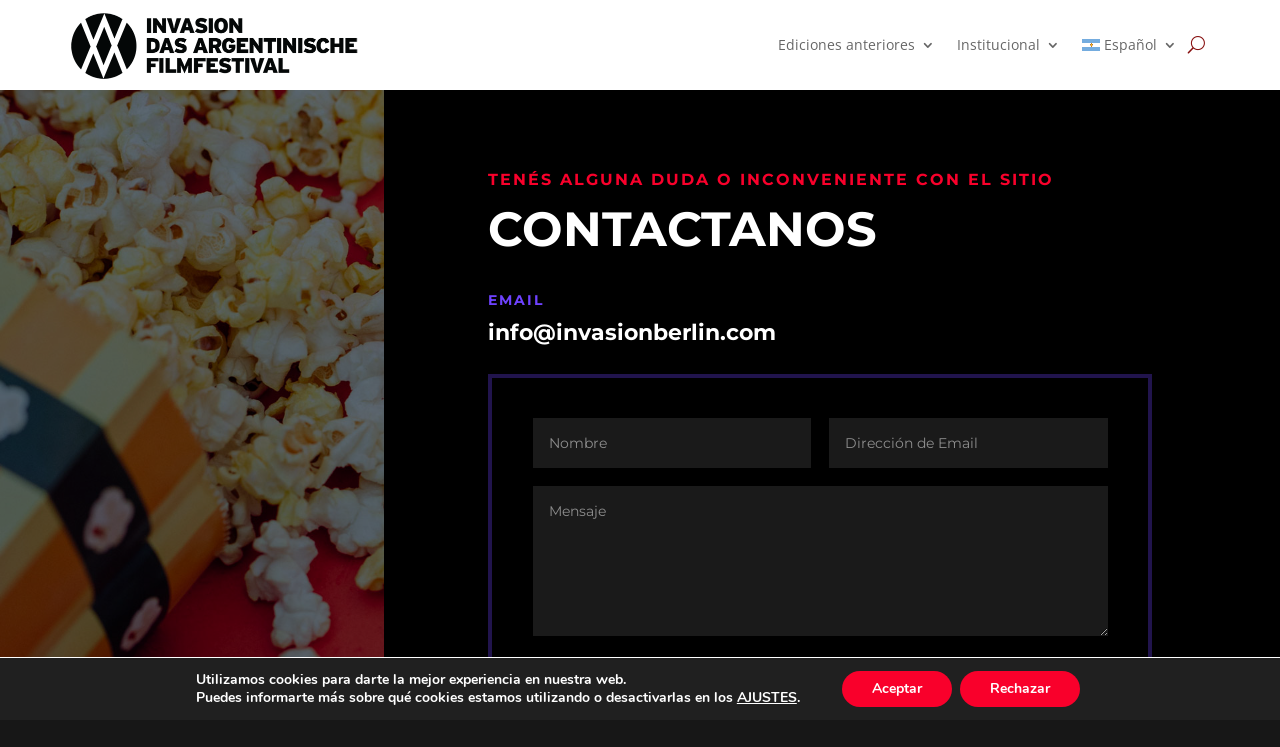

--- FILE ---
content_type: text/css
request_url: https://invasionberlin.com/festival/wp-content/et-cache/135/et-core-unified-135.min.css?ver=1752757964
body_size: 16
content:
#page-container{overflow:hidden}.boton_volver,.more-link{font-family:'Montserrat',sans-serif;font-weight:600;font-size:12px;cursor:pointer;border:1px solid #F9002B;color:#FFFFFF;width:80px;height:30px;background-color:#000000;border-radius:5px}.more-link{padding:8px 12px}.boton_volver:hover,.more-link:hover{cursor:pointer;border:1px solid #6E42FF;color:#FFFFFF;background-color:#6E42FF}.listadeblog .post-content p{padding-bottom:10px}.listadeblog .entry-title{padding-bottom:0px}.et-cart-info{display:none}